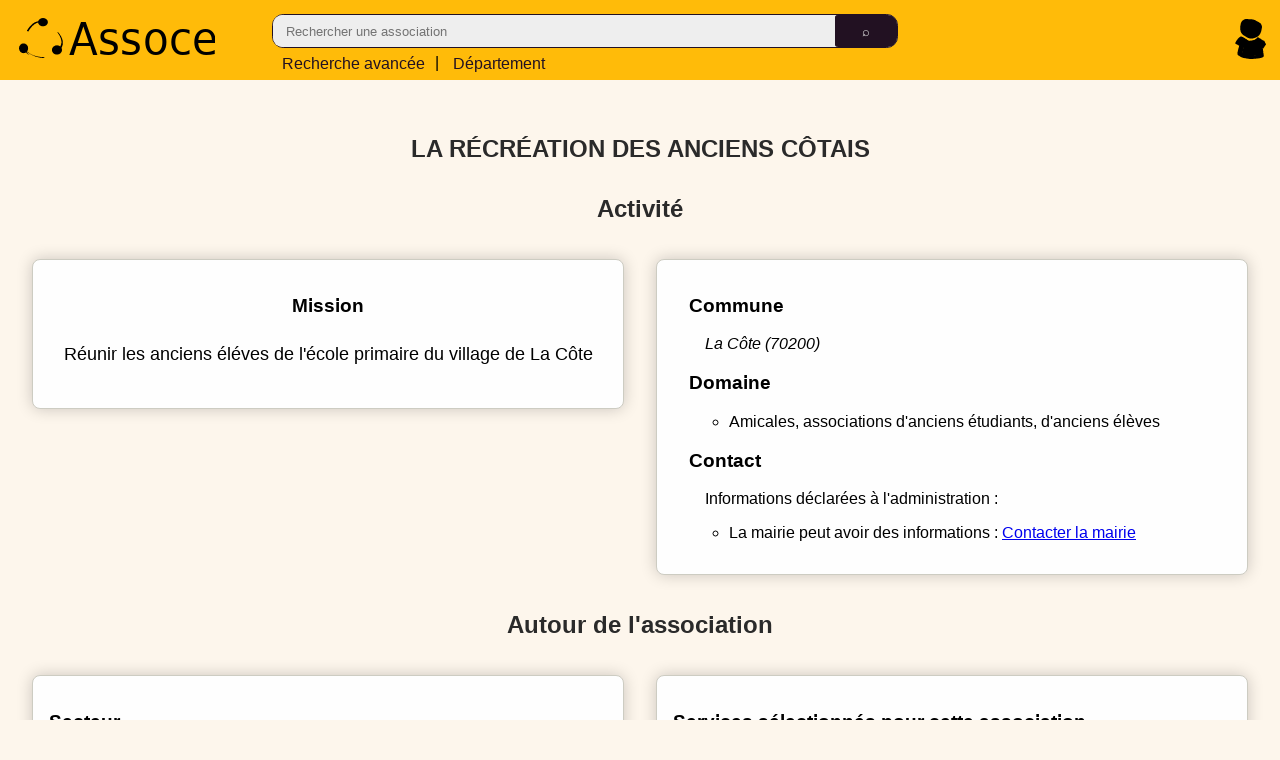

--- FILE ---
content_type: text/html
request_url: https://assoce.fr/waldec/W701001221/LA-R-CR-ATION-DES-ANCIENS-C-TAIS
body_size: 3960
content:


<!DOCTYPE html>
<html lang="fr">
<head>
    <title>LA RÉCRÉATION DES ANCIENS CÔTAIS (W701001221) - Assoce.fr</title>
    <meta charset="utf-8">
    <meta name="theme-color" content="#fff">
    <link rel="manifest" href="/js/webapp/assoce.manifest">
    
    <link rel="icon" type="image/png" href="/images/logo-sqr-brd-64.png" />
    <link rel="stylesheet" type="text/css" href="/css/header.css?tpl=125" />
    <link rel="stylesheet" type="text/css" href="/css/common.css?tpl=130" />
    <meta name="description" content="LA RÉCRÉATION DES ANCIENS CÔTAIS, RNA W701001221 - association, renseignements - Assoce.fr">
    <meta name="viewport" content="width=device-width, initial-scale=1.0, maximum-scale=5.0" />
    <meta name="theme-color" content="var(--main-color-green-3)">
    <meta name="apple-mobile-web-app-status-bar-style" content="black-translucent">

    <script>
        var inits = inits || [];
        if ('serviceWorker' in navigator) {
            window.addEventListener('load', function() {
                navigator.serviceWorker.register('/js/webapp/serviceworker.js', {scope : '/'});
            });
        }
    </script>


<script>
  var _paq = window._paq = window._paq || [];
   
  _paq.push(["setDocumentTitle", document.domain + "/" + document.title]);
  _paq.push(["setCookieDomain", "*.assoce.fr"]);
  _paq.push(["setDoNotTrack", true]);
  _paq.push(["disableCookies"]);
  _paq.push(['trackPageView']);
  _paq.push(['enableLinkTracking']);
  (function() {
    var u="//analytics.assoce.fr/";
    _paq.push(['setTrackerUrl', u+'matomo.php']);
    _paq.push(['setSiteId', '1']);
    var d=document, g=d.createElement('script'), s=d.getElementsByTagName('script')[0];
    g.async=true; g.src=u+'nltcs.js'; s.parentNode.insertBefore(g,s);
  })();
</script>



</head>
<body>
    
<header>
    <nav>
        <a href="/"><picture><source srcset="/images/assoce-notext.svg" media="(max-width: 1025px)"><source srcset="/images/assoce-large.svg" type="image/svg+xml"><img loading="lazy" src="/images/assoce-large.svg" alt="logo assoce" title="Assoce"/></picture></a>
        <form id="headsearch" action="javascript: const form = document.querySelector('#headsearch'); form.classList.add('progress'); window.location = '/search/' + form.querySelector('div>span>input:first-child').value;">
            <div>
                <span>
                    <input type="text" placeholder="Rechercher une association" required />
                    <input type="submit" value="&telrec;" />
                </span>
                <a href="/static/recherche-avancee.html"><span class="i-lt-641">Rech. avancée</span><span class="i-wide">Recherche avancée</span></a> |&nbsp;<a href="/departement/"><span class="i-lt-641">Départ.</span><span class="i-wide">Département</span></a>
            </div>
        </form>
        <div>
            <span>
                <a href="/compte/identification.html"><img width="31" height="40" loading="lazy" src="/images/icone-person.svg" alt="connexion" title="Connexion" /></a>
            </span>
        </div>
    </nav>
    <script src="/js/module/navigation.js" type="module"></script>
</header>


<script id="jsonld-waldec" type="application/ld+json">
    {
        "@context": "https://schema.org",
        "@type": "NGO",
        "name": "LA RÉCRÉATION DES ANCIENS CÔTAIS",
        "description": "réunir les anciens éléves de l\u0027école primaire du village de La Côte",
        "identifier": {
            "@type": "PropertyValue",
            "propertyID": "RNA",
            "value": "W701001221"
        },
        "url": "https:\/\/assoce.fr\/waldec\/W701001221\/LA-R-CR-ATION-DES-ANCIENS-C-TAIS",
        "foundingDate": "2013-01-08",
        "location": {
            "@type": "Place",
            "address": {
                "@type": "PostalAddress",
                "addressLocality": "La    Côte",
                "postalCode": "70200",
                "addressCountry": "FR"
            }
        },
        "subjectOf": [
            {
              "@type": "PropertyValue",
              "propertyID": "015070",
              "value": "amicales, associations d\u0027anciens étudiants, d\u0027anciens élèves "
            }
        ]
    }
</script>
<section id="assoce">
    <h1>LA RÉCRÉATION DES ANCIENS CÔTAIS</h1>
    
    <h2>Activité</h2>
    <section id="activite" class="content">
        <div id="projet">
            <div id="mission" class="block">
                <h3>Mission</h3>
                <p>réunir les anciens éléves de l&#39;école primaire du village de La Côte</p>
            </div>
            
        </div>
        <div class="block">
            <div id="adresse">
                <h3>Commune</h3>
                <div class="form-map">
                    <address>La    Côte (70200)</address>
                </div>
            </div>
            <div id="domaine">
                <h3>Domaine</h3>
                <ul>
                    <li><p>amicales, associations d&#39;anciens étudiants, d&#39;anciens élèves </p></li>
                    
                </ul>
            </div>
            <div id="contact">
                <h3>Contact</h3>
                
                <p>Informations déclarées à l'administration :</p>
                <ul>
                    
                    <li>La mairie peut avoir des informations : <a href="javascript:void(0);" class="contactMairieButton" data-codeinsee="70178">Contacter la mairie</a></li>
                </ul>
                
                <template id="contactMairieTemplate">
                    <div class="contactMairieWidget">
                        <h4>Contacter la mairie</h4>
                        <address>
                            <p>Telephone : <a rel="nofollow"></a></p>
                            <p>Email : <a rel="nofollow"></a></p>
                            <p>Site web : <a rel="nofollow"></a></p>
                            <p>Adresse :
                                <ul>
                                    <li>Nom de la mairie</li>
                                    <li>Ligne 1 de l'adresse</li>
                                    <li><span>Commune</span> (<span>Code postal</span>)</li>
                                </ul>
                            </p>
                            <p>Horaires :
                                <ul>
                                    <template id="contactMairieHoraireTemplate"><li><span>Du <span></span> au <span></span></span> : <span></span> - <span></span></li></template>
                                </ul>
                            </p>
                            </p>&#9888; Source : <a rel="nofollow" href="https://www.data.gouv.fr/fr/reuses/annuaire-des-etablissements-publics-de-ladministration/">Annuaire des guichets locaux</a></p>
                        </address>
                        <button>&#x2715 Fermer</button>
                    </div>
                </template>
                <script defer src="/js/init/contactMairie.js"></script>
            </div>
        </div>
    </section>
    <h2>Autour de l'association</h2>
    <section id="secteur" class="content"\>
        <div id="secteur" class="block">
            <h3>Secteur</h3>
            <h4>Les associations du département</h4>
            <ul>
                <li><p>amicales, associations d&#39;anciens étudiants, d&#39;anciens élèves  - <a href="/departement/70/HAUTE-SAONE/categorie/15070">Voir les associations proches</a></p></li>
                
                <li><p>Toutes les associations - <a href="/departement/70/HAUTE-SAONE/#15070">Voir les autres associations du d&eacute;partement</a></p></li>
            </ul>
            
        </div>
        <div id="offres-partenaires" class="block">
            <h3>Services sélectionnés pour cette association</h3>
            <h4>Partenaires</h4>
            <ul>
            </ul>
            <p>Devenez partenaires et diffusez ici vos offres dédiées aux associations depuis <a href="/compte/identification.html#ajoutOffres">votre compte assoce</a></p>
        </div>
    </section>
    <h2>Administratif</h2>
    <section id="administratif" class="content"\>
        <div id="evenements">
            <div id="historique" class="block">
                <h3>Historique</h3>
                <h4>Ev&egrave;nements marquants</h4>
                <ul>
                    
                    
                    
                    
                    <li><time datetime="2013-01-08">08/01/2013</time> -
                        Cr&eacute;ation de l'association
                        
                        
                        
                        
                        
                    </li>
                    
                    
                    
                    <li><time datetime="2013-01-26">26/01/2013</time> -
                        
                        
                        Publication JO de l'avis de cr&eacute;ation de l'association
                        
                        
                        
                    </li>
                    
                    
                    
                    <li><time datetime="2023-02-21">21/02/2023</time> -
                        
                        Derni&egrave;re d&eacute;claration en date de l'association
                        
                        
                        
                        
                    </li>
                    
                    
                    
                    <li><time datetime="2023-02-28">28/02/2023</time> -
                        
                        
                        
                        
                        Derni&egrave;re mise &agrave; jour de l'association
                        
                    </li>
                    
                    
                </ul>
            </div>
            
        </div>
        <div id="administration" class="block">
            <h3>Administration</h3>
            
            <h4>Identifiants</h4>
            
            <h4>Num&eacute;ro <abbr title="Répertoire National des Associations">RNA</abbr></h4>
            <p>L'identifiant dans le R&eacute;pertoire National des Associations (<abbr>RNA</abbr>) : <span>W701001221</span></p>
            <p><dfn>Le num&eacute;ro RNA</dfn> identifie l'association dans le r&eacute;pertoire waldec et dans le R&eacute;pertoire National des Associations (RNA), ce r&eacute;pertoire recense les associations en remplacement du waldec depuis 2010 et ce num&eacute;ro permet d'effectuer les diff&eacute;rentes d&eacute;marches administratives de l'association.</p>
            
            
            
            
            
            
            <h4>Forme</h4>
            <p>Code du site gestionnaire de l'association (Pr&eacute;fecture ou Sous-pr&eacute;fecture) : <span>701S</span></p>
            <p>Nature de l'association : <span>
                
                Simplement Declar&eacute;e
                
                
                
                
                
                
                
                (D)
            </span></p>
            <p>Groupement (Simple, Union, F&eacute;d&eacute;ration) : <span>
                Simple
                
                
                (S)
            </span></p>
            <p>Observation du waldec : <span>AG du 5.11.2016 : bureau identique</span></p>
            <p>Position (Active, Dissoute, Supprim&eacute;e) : <span>
                Active
                
                
                (A)
            </span></p>
            <p>Publication sur le web : <span>
                
                Non
                (0)
            </span></p>
        </div>
    </section>
    <h2>Action</h2>
    <section id="action" class="content"\>
        <div id="publication" class="block">
            <div>
            <h3>Publication légale</h3>
            <p>
                Les données présentes sur cette page reflètent l'état des données auprès de l'administration publique, pour déclarer une modification concernant cette association,
                vous pouvez vous référer aux informations du site <a rel="nofollow" href="https://www.service-public.fr/particuliers/vosdroits/N21962">service-public.fr</a> pour effectuer 
                les d&eacute;marches n&eacute;cessaires.
            </p>
            <h4>CERFA</h4>
            <p>Assoce vous propose de pré-remplir les différents CERFAs utiles à la modification d'une association avec les informations publiques disponibles.</p>
            <div>
            <h5>Modification d'une association (titre, objet, siège social, adresse de gestion, dissolution) - CERFA n° 13972-03</h5>
                <a style="display: flex; justify-self: center;" href="/static/cerfa-13972-03.html?rna=W701001221" class="button">Pré-remplir le CERFA 13972-03</a>
            <h5>Modification de l'équipe dirigeante - CERFA n° 13971-03</h5>
                <a style="display: flex; justify-self: center;" href="/static/cerfa-13971-03.html?rna=W701001221" class="button">Pré-remplir le CERFA 13971-03</a>
            </div>
            </div>
        </div>
        
        
    </section>
</section>


        <footer> 
            <a href="/mentions-legales">Mentions L&eacute;gales</a> - <a href="/demarche">D&eacute;marche</a> - <a href="/static/manifeste.html">Manifeste</a> - <a href="/soutenir">Soutenir</a> -&nbsp;Assoce&nbsp;-&nbsp;2026&nbsp;-</footer>
        <style>@media print { .no-print, no-print * { display : none ! important }}</style>
        <script defer src="/js/utils/ui.js"></script>
        <script defer src="/js/utils/filter.js"></script>
        <script defer src="/js/init/run.js"></script>
        <script src="/js/module/show-diffusion.js" type="module"></script>
    </body>
</html>



--- FILE ---
content_type: text/javascript; charset=UTF-8
request_url: https://assoce.fr/js/utils/ui.js
body_size: 1101
content:

function hide(obj, disp) {
    if (obj == null || typeof(obj) == "undefined") {
        return;
    }
    obj.style.display = (typeof(disp) == "undefined") ? "none" : disp;
    return obj;
}

function show(obj, disp) {
    if (obj == null || typeof(obj) == "undefined") {
        return;
    }
    obj.style.display = (typeof(disp) == "undefined") ? "block" : disp;
    return obj;
}

function getTarget(e) {
    var targ;

    var ev = e | window.event;

    if (e.target) {
        targ = e.target;
    } else if (e.srcElement) {
        targ = e.srcElement;
    }

    if (targ.nodeType == 3) {
        targ = targ.parentNode;
    }
    return targ;
}

function getclass(elem) {
    if (elem) {
        if (typeof(elem.className) != "undefined") {
            return (elem.className);
        } else {
            return (elem.getAttribute("class"));
        }
    }
    return (null);
}

function setclass(elem, classname) {
    if (elem) {
        if (typeof(elem.className) != "undefined") {
            elem.className = classname;
        } else {
            elem.setAttribute("class", classname);
        }
    }
} 

function addclass(elem, className) {
    var elemclass = getclass(elem);
    if (elemclass != null) {
        if (elemclass.indexOf(className) == -1) {
            var res = elemclass += " " + className;
            setclass(elem, res.trim());
        }
    }
}

function removeclass(elem, className) {
    if (elem && className) {
        var reg = new RegExp("(?:^|\s)" + className + "(?!\S)", 'g');
        var elemclass = getclass(elem);
        if (elemclass != null) {
            var res = elemclass.replace(className, '');
            setclass(elem, res);
        }
    } 
}

function parentHasId(node, idlist) {
    if (!node) {
        return(null);
    }
    if (node.id) {
        for (var i = 0 ; i < idlist.length; i++) {
            if (node.id == idlist[i]) {
                return(node.id);
            }
        }
    } else {
        return parentHasId(node.parentNode, idlist);
    }
}

function dispevent(elem, ev, details) {
    var e;
    if (typeof(elem.addEventListener) != "undefined") {
        e = new CustomEvent(ev, details);
    } else if (typeof(elem.attachEvent) != "undefined") {
        e = new CustomEvent("on" + ev, details);
    }
    elem.dispatchEvent(e);
}

function addevent(elem, ev, fct) {
    if (typeof(elem.addEventListener) != "undefined") {
        elem.addEventListener(ev, fct, false);
    } else if (typeof(elem.attachEvent) != "undefined") {
        elem.attachEvent("on" + ev, fct);
    }
}

function remevent(elem, ev, fct) {
    if (typeof(elem.removeEventListener) != "undefined") {
        elem.removeEventListener(ev, fct);
    } else if (typeof(elem.detachhEvent) != "undefined") {
        elem.detachEvent("on" + ev, fct);
    }
}



function getDisplayAddress(jsonObj) {
    var ret = "";
    if (typeof jsonObj == "object") {
        if (typeof jsonObj.address == "object") {
            var address = jsonObj.address;
            /* TODO ameliorer tout ca */
            if (typeof address.house_number == "string" && typeof address.road == "string" && typeof address.city == "string" && typeof address.postcode == "string") {
                ret = address.house_number + " " + address.road + " " + address.city + " (" + address.postcode + ")";
            } else if (typeof address.road == "string" && typeof address.city == "string" && typeof address.postcode == "string") {
                ret = address.road + " " + address.city + " (" + address.postcode + ")";
            } else if (typeof address.suburb == "string" && typeof address.city == "string" && typeof address.postcode == "string") {
                ret = address.suburb + " " + address.city + " (" + address.postcode + ")";
            } else if (typeof address.suburb == "string" && typeof address.village == "string" && typeof address.postcode == "string") {
                ret = address.suburb + " " + address.village + " (" + address.postcode + ")";
            }
        } 
        
        if (ret == "" && typeof jsonObj.display_name == "string") {
            ret = jsonObj.display_name;
        }
    }

    if (ret == "") {
        ret = "Error init";
    }
    return(ret);
}



/* Screen */
function getScreen() {
    var w = window,
        d = document,
        e = d.documentElement,
        g = d.getElementsByTagName('body')[0],
        x = (typeof(w.innerWidth) != "undefined") ? w : ((typeof(e.clientWidth) != "undefined") ? e : g);

    return x;
}

function getScreenWidth() {
    var s = getScreen();

    return s.innerWidth || s.clientWidth;
}

function getScreenHeight() {
    var s = getScreen();

    return s.innerHeight || s.clientHeight;
}

function removeNode(node) {
    if (node.parentNode !== null) {
        node.parentNode.removeChild(node);
    }
}
